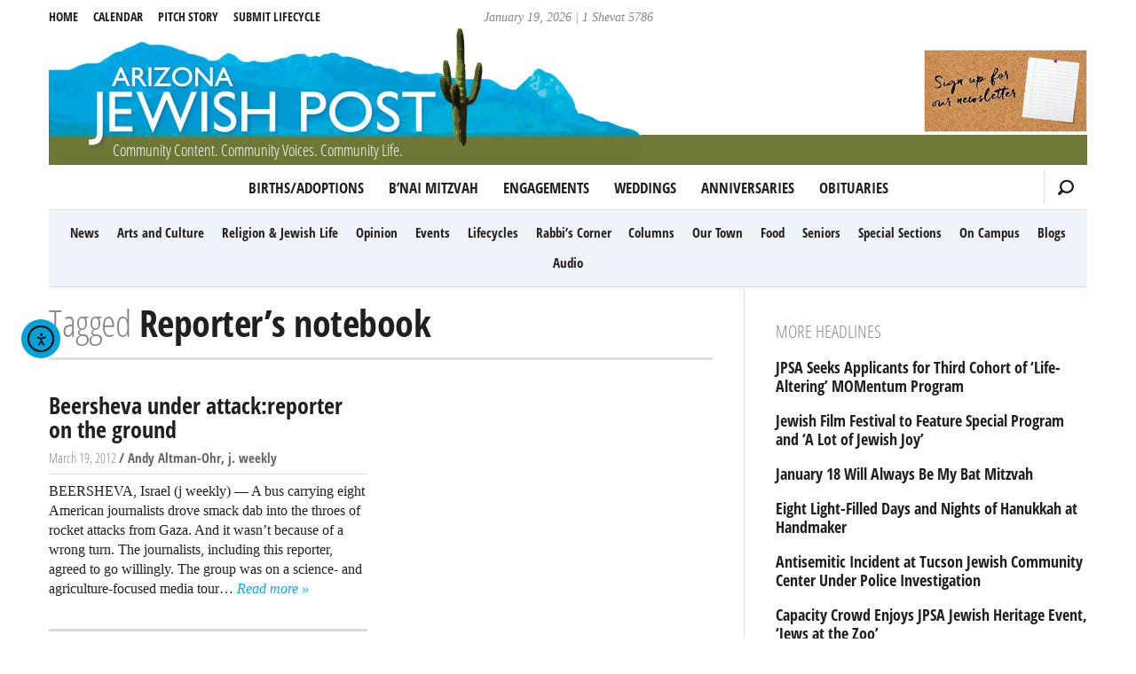

--- FILE ---
content_type: text/html; charset=UTF-8
request_url: https://azjewishpost.com/tag/reporters-notebook/
body_size: 11836
content:
<!doctype html>
<html dir="ltr" lang="en-US">

<head>
	<meta charset="UTF-8" />
	<meta http-equiv="X-UA-Compatible" content="IE=edge">
	<title><span>Reporter&#8217;s notebook</span> | AZ Jewish Post</title>
	<meta name="HandheldFriendly" content="True">
	<meta name="MobileOptimized" content="320">
	<meta name="viewport" content="width=device-width, initial-scale=1.0"/>
	<link rel="shortcut icon" type="image/x-icon" href="https://azjewishpost.com/wp-content/themes/azjewishpost-2015/assets/img/favicon.ico">
	<link rel="icon" type="image/png" href="https://azjewishpost.com/wp-content/themes/azjewishpost-2015/assets/img/favicon.png">
	<link rel="apple-touch-icon" href="https://azjewishpost.com/wp-content/themes/azjewishpost-2015/assets/img/apple-touch-icon.png">
	<meta property="og:title" content="<span>Reporter&#8217;s notebook</span>, AZ Jewish Post">
		<meta property="og:locale" content="en_US"/>
	<meta property="og:site_name" content="Arizona Jewish Post"/>
	<meta property="og:image" content="http://azjewishpost.com/files/az_jewish_post_og.jpg"/>
	<meta name="msapplication-TileColor" content="#eef4f9">
	<meta name="msapplication-TileImage" content="https://azjewishpost.com/wp-content/themes/azjewishpost-2015/assets/img/mstile-310x310.png">
	<!--[if lt IE 9]>
	    <script src="https://html5shim.googlecode.com/svn/trunk/html5.js"></script>
	<![endif]-->
	<script data-cfasync="false" data-no-defer="1" data-no-minify="1" data-no-optimize="1">var ewww_webp_supported=!1;function check_webp_feature(A,e){var w;e=void 0!==e?e:function(){},ewww_webp_supported?e(ewww_webp_supported):((w=new Image).onload=function(){ewww_webp_supported=0<w.width&&0<w.height,e&&e(ewww_webp_supported)},w.onerror=function(){e&&e(!1)},w.src="data:image/webp;base64,"+{alpha:"UklGRkoAAABXRUJQVlA4WAoAAAAQAAAAAAAAAAAAQUxQSAwAAAARBxAR/Q9ERP8DAABWUDggGAAAABQBAJ0BKgEAAQAAAP4AAA3AAP7mtQAAAA=="}[A])}check_webp_feature("alpha");</script><script data-cfasync="false" data-no-defer="1" data-no-minify="1" data-no-optimize="1">var Arrive=function(c,w){"use strict";if(c.MutationObserver&&"undefined"!=typeof HTMLElement){var r,a=0,u=(r=HTMLElement.prototype.matches||HTMLElement.prototype.webkitMatchesSelector||HTMLElement.prototype.mozMatchesSelector||HTMLElement.prototype.msMatchesSelector,{matchesSelector:function(e,t){return e instanceof HTMLElement&&r.call(e,t)},addMethod:function(e,t,r){var a=e[t];e[t]=function(){return r.length==arguments.length?r.apply(this,arguments):"function"==typeof a?a.apply(this,arguments):void 0}},callCallbacks:function(e,t){t&&t.options.onceOnly&&1==t.firedElems.length&&(e=[e[0]]);for(var r,a=0;r=e[a];a++)r&&r.callback&&r.callback.call(r.elem,r.elem);t&&t.options.onceOnly&&1==t.firedElems.length&&t.me.unbindEventWithSelectorAndCallback.call(t.target,t.selector,t.callback)},checkChildNodesRecursively:function(e,t,r,a){for(var i,n=0;i=e[n];n++)r(i,t,a)&&a.push({callback:t.callback,elem:i}),0<i.childNodes.length&&u.checkChildNodesRecursively(i.childNodes,t,r,a)},mergeArrays:function(e,t){var r,a={};for(r in e)e.hasOwnProperty(r)&&(a[r]=e[r]);for(r in t)t.hasOwnProperty(r)&&(a[r]=t[r]);return a},toElementsArray:function(e){return e=void 0!==e&&("number"!=typeof e.length||e===c)?[e]:e}}),e=(l.prototype.addEvent=function(e,t,r,a){a={target:e,selector:t,options:r,callback:a,firedElems:[]};return this._beforeAdding&&this._beforeAdding(a),this._eventsBucket.push(a),a},l.prototype.removeEvent=function(e){for(var t,r=this._eventsBucket.length-1;t=this._eventsBucket[r];r--)e(t)&&(this._beforeRemoving&&this._beforeRemoving(t),(t=this._eventsBucket.splice(r,1))&&t.length&&(t[0].callback=null))},l.prototype.beforeAdding=function(e){this._beforeAdding=e},l.prototype.beforeRemoving=function(e){this._beforeRemoving=e},l),t=function(i,n){var o=new e,l=this,s={fireOnAttributesModification:!1};return o.beforeAdding(function(t){var e=t.target;e!==c.document&&e!==c||(e=document.getElementsByTagName("html")[0]);var r=new MutationObserver(function(e){n.call(this,e,t)}),a=i(t.options);r.observe(e,a),t.observer=r,t.me=l}),o.beforeRemoving(function(e){e.observer.disconnect()}),this.bindEvent=function(e,t,r){t=u.mergeArrays(s,t);for(var a=u.toElementsArray(this),i=0;i<a.length;i++)o.addEvent(a[i],e,t,r)},this.unbindEvent=function(){var r=u.toElementsArray(this);o.removeEvent(function(e){for(var t=0;t<r.length;t++)if(this===w||e.target===r[t])return!0;return!1})},this.unbindEventWithSelectorOrCallback=function(r){var a=u.toElementsArray(this),i=r,e="function"==typeof r?function(e){for(var t=0;t<a.length;t++)if((this===w||e.target===a[t])&&e.callback===i)return!0;return!1}:function(e){for(var t=0;t<a.length;t++)if((this===w||e.target===a[t])&&e.selector===r)return!0;return!1};o.removeEvent(e)},this.unbindEventWithSelectorAndCallback=function(r,a){var i=u.toElementsArray(this);o.removeEvent(function(e){for(var t=0;t<i.length;t++)if((this===w||e.target===i[t])&&e.selector===r&&e.callback===a)return!0;return!1})},this},i=new function(){var s={fireOnAttributesModification:!1,onceOnly:!1,existing:!1};function n(e,t,r){return!(!u.matchesSelector(e,t.selector)||(e._id===w&&(e._id=a++),-1!=t.firedElems.indexOf(e._id)))&&(t.firedElems.push(e._id),!0)}var c=(i=new t(function(e){var t={attributes:!1,childList:!0,subtree:!0};return e.fireOnAttributesModification&&(t.attributes=!0),t},function(e,i){e.forEach(function(e){var t=e.addedNodes,r=e.target,a=[];null!==t&&0<t.length?u.checkChildNodesRecursively(t,i,n,a):"attributes"===e.type&&n(r,i)&&a.push({callback:i.callback,elem:r}),u.callCallbacks(a,i)})})).bindEvent;return i.bindEvent=function(e,t,r){t=void 0===r?(r=t,s):u.mergeArrays(s,t);var a=u.toElementsArray(this);if(t.existing){for(var i=[],n=0;n<a.length;n++)for(var o=a[n].querySelectorAll(e),l=0;l<o.length;l++)i.push({callback:r,elem:o[l]});if(t.onceOnly&&i.length)return r.call(i[0].elem,i[0].elem);setTimeout(u.callCallbacks,1,i)}c.call(this,e,t,r)},i},o=new function(){var a={};function i(e,t){return u.matchesSelector(e,t.selector)}var n=(o=new t(function(){return{childList:!0,subtree:!0}},function(e,r){e.forEach(function(e){var t=e.removedNodes,e=[];null!==t&&0<t.length&&u.checkChildNodesRecursively(t,r,i,e),u.callCallbacks(e,r)})})).bindEvent;return o.bindEvent=function(e,t,r){t=void 0===r?(r=t,a):u.mergeArrays(a,t),n.call(this,e,t,r)},o};d(HTMLElement.prototype),d(NodeList.prototype),d(HTMLCollection.prototype),d(HTMLDocument.prototype),d(Window.prototype);var n={};return s(i,n,"unbindAllArrive"),s(o,n,"unbindAllLeave"),n}function l(){this._eventsBucket=[],this._beforeAdding=null,this._beforeRemoving=null}function s(e,t,r){u.addMethod(t,r,e.unbindEvent),u.addMethod(t,r,e.unbindEventWithSelectorOrCallback),u.addMethod(t,r,e.unbindEventWithSelectorAndCallback)}function d(e){e.arrive=i.bindEvent,s(i,e,"unbindArrive"),e.leave=o.bindEvent,s(o,e,"unbindLeave")}}(window,void 0),ewww_webp_supported=!1;function check_webp_feature(e,t){var r;ewww_webp_supported?t(ewww_webp_supported):((r=new Image).onload=function(){ewww_webp_supported=0<r.width&&0<r.height,t(ewww_webp_supported)},r.onerror=function(){t(!1)},r.src="data:image/webp;base64,"+{alpha:"UklGRkoAAABXRUJQVlA4WAoAAAAQAAAAAAAAAAAAQUxQSAwAAAARBxAR/Q9ERP8DAABWUDggGAAAABQBAJ0BKgEAAQAAAP4AAA3AAP7mtQAAAA==",animation:"UklGRlIAAABXRUJQVlA4WAoAAAASAAAAAAAAAAAAQU5JTQYAAAD/////AABBTk1GJgAAAAAAAAAAAAAAAAAAAGQAAABWUDhMDQAAAC8AAAAQBxAREYiI/gcA"}[e])}function ewwwLoadImages(e){if(e){for(var t=document.querySelectorAll(".batch-image img, .image-wrapper a, .ngg-pro-masonry-item a, .ngg-galleria-offscreen-seo-wrapper a"),r=0,a=t.length;r<a;r++)ewwwAttr(t[r],"data-src",t[r].getAttribute("data-webp")),ewwwAttr(t[r],"data-thumbnail",t[r].getAttribute("data-webp-thumbnail"));for(var i=document.querySelectorAll("div.woocommerce-product-gallery__image"),r=0,a=i.length;r<a;r++)ewwwAttr(i[r],"data-thumb",i[r].getAttribute("data-webp-thumb"))}for(var n=document.querySelectorAll("video"),r=0,a=n.length;r<a;r++)ewwwAttr(n[r],"poster",e?n[r].getAttribute("data-poster-webp"):n[r].getAttribute("data-poster-image"));for(var o,l=document.querySelectorAll("img.ewww_webp_lazy_load"),r=0,a=l.length;r<a;r++)e&&(ewwwAttr(l[r],"data-lazy-srcset",l[r].getAttribute("data-lazy-srcset-webp")),ewwwAttr(l[r],"data-srcset",l[r].getAttribute("data-srcset-webp")),ewwwAttr(l[r],"data-lazy-src",l[r].getAttribute("data-lazy-src-webp")),ewwwAttr(l[r],"data-src",l[r].getAttribute("data-src-webp")),ewwwAttr(l[r],"data-orig-file",l[r].getAttribute("data-webp-orig-file")),ewwwAttr(l[r],"data-medium-file",l[r].getAttribute("data-webp-medium-file")),ewwwAttr(l[r],"data-large-file",l[r].getAttribute("data-webp-large-file")),null!=(o=l[r].getAttribute("srcset"))&&!1!==o&&o.includes("R0lGOD")&&ewwwAttr(l[r],"src",l[r].getAttribute("data-lazy-src-webp"))),l[r].className=l[r].className.replace(/\bewww_webp_lazy_load\b/,"");for(var s=document.querySelectorAll(".ewww_webp"),r=0,a=s.length;r<a;r++)e?(ewwwAttr(s[r],"srcset",s[r].getAttribute("data-srcset-webp")),ewwwAttr(s[r],"src",s[r].getAttribute("data-src-webp")),ewwwAttr(s[r],"data-orig-file",s[r].getAttribute("data-webp-orig-file")),ewwwAttr(s[r],"data-medium-file",s[r].getAttribute("data-webp-medium-file")),ewwwAttr(s[r],"data-large-file",s[r].getAttribute("data-webp-large-file")),ewwwAttr(s[r],"data-large_image",s[r].getAttribute("data-webp-large_image")),ewwwAttr(s[r],"data-src",s[r].getAttribute("data-webp-src"))):(ewwwAttr(s[r],"srcset",s[r].getAttribute("data-srcset-img")),ewwwAttr(s[r],"src",s[r].getAttribute("data-src-img"))),s[r].className=s[r].className.replace(/\bewww_webp\b/,"ewww_webp_loaded");window.jQuery&&jQuery.fn.isotope&&jQuery.fn.imagesLoaded&&(jQuery(".fusion-posts-container-infinite").imagesLoaded(function(){jQuery(".fusion-posts-container-infinite").hasClass("isotope")&&jQuery(".fusion-posts-container-infinite").isotope()}),jQuery(".fusion-portfolio:not(.fusion-recent-works) .fusion-portfolio-wrapper").imagesLoaded(function(){jQuery(".fusion-portfolio:not(.fusion-recent-works) .fusion-portfolio-wrapper").isotope()}))}function ewwwWebPInit(e){ewwwLoadImages(e),ewwwNggLoadGalleries(e),document.arrive(".ewww_webp",function(){ewwwLoadImages(e)}),document.arrive(".ewww_webp_lazy_load",function(){ewwwLoadImages(e)}),document.arrive("videos",function(){ewwwLoadImages(e)}),"loading"==document.readyState?document.addEventListener("DOMContentLoaded",ewwwJSONParserInit):("undefined"!=typeof galleries&&ewwwNggParseGalleries(e),ewwwWooParseVariations(e))}function ewwwAttr(e,t,r){null!=r&&!1!==r&&e.setAttribute(t,r)}function ewwwJSONParserInit(){"undefined"!=typeof galleries&&check_webp_feature("alpha",ewwwNggParseGalleries),check_webp_feature("alpha",ewwwWooParseVariations)}function ewwwWooParseVariations(e){if(e)for(var t=document.querySelectorAll("form.variations_form"),r=0,a=t.length;r<a;r++){var i=t[r].getAttribute("data-product_variations"),n=!1;try{for(var o in i=JSON.parse(i))void 0!==i[o]&&void 0!==i[o].image&&(void 0!==i[o].image.src_webp&&(i[o].image.src=i[o].image.src_webp,n=!0),void 0!==i[o].image.srcset_webp&&(i[o].image.srcset=i[o].image.srcset_webp,n=!0),void 0!==i[o].image.full_src_webp&&(i[o].image.full_src=i[o].image.full_src_webp,n=!0),void 0!==i[o].image.gallery_thumbnail_src_webp&&(i[o].image.gallery_thumbnail_src=i[o].image.gallery_thumbnail_src_webp,n=!0),void 0!==i[o].image.thumb_src_webp&&(i[o].image.thumb_src=i[o].image.thumb_src_webp,n=!0));n&&ewwwAttr(t[r],"data-product_variations",JSON.stringify(i))}catch(e){}}}function ewwwNggParseGalleries(e){if(e)for(var t in galleries){var r=galleries[t];galleries[t].images_list=ewwwNggParseImageList(r.images_list)}}function ewwwNggLoadGalleries(e){e&&document.addEventListener("ngg.galleria.themeadded",function(e,t){window.ngg_galleria._create_backup=window.ngg_galleria.create,window.ngg_galleria.create=function(e,t){var r=$(e).data("id");return galleries["gallery_"+r].images_list=ewwwNggParseImageList(galleries["gallery_"+r].images_list),window.ngg_galleria._create_backup(e,t)}})}function ewwwNggParseImageList(e){for(var t in e){var r=e[t];if(void 0!==r["image-webp"]&&(e[t].image=r["image-webp"],delete e[t]["image-webp"]),void 0!==r["thumb-webp"]&&(e[t].thumb=r["thumb-webp"],delete e[t]["thumb-webp"]),void 0!==r.full_image_webp&&(e[t].full_image=r.full_image_webp,delete e[t].full_image_webp),void 0!==r.srcsets)for(var a in r.srcsets)nggSrcset=r.srcsets[a],void 0!==r.srcsets[a+"-webp"]&&(e[t].srcsets[a]=r.srcsets[a+"-webp"],delete e[t].srcsets[a+"-webp"]);if(void 0!==r.full_srcsets)for(var i in r.full_srcsets)nggFSrcset=r.full_srcsets[i],void 0!==r.full_srcsets[i+"-webp"]&&(e[t].full_srcsets[i]=r.full_srcsets[i+"-webp"],delete e[t].full_srcsets[i+"-webp"])}return e}check_webp_feature("alpha",ewwwWebPInit);</script><meta name='robots' content='max-image-preview:large' />
<link rel='dns-prefetch' href='//cdn.elementor.com' />
<style id='wp-img-auto-sizes-contain-inline-css' type='text/css'>
img:is([sizes=auto i],[sizes^="auto," i]){contain-intrinsic-size:3000px 1500px}
/*# sourceURL=wp-img-auto-sizes-contain-inline-css */
</style>
<style id='wp-block-library-inline-css' type='text/css'>
:root{--wp-block-synced-color:#7a00df;--wp-block-synced-color--rgb:122,0,223;--wp-bound-block-color:var(--wp-block-synced-color);--wp-editor-canvas-background:#ddd;--wp-admin-theme-color:#007cba;--wp-admin-theme-color--rgb:0,124,186;--wp-admin-theme-color-darker-10:#006ba1;--wp-admin-theme-color-darker-10--rgb:0,107,160.5;--wp-admin-theme-color-darker-20:#005a87;--wp-admin-theme-color-darker-20--rgb:0,90,135;--wp-admin-border-width-focus:2px}@media (min-resolution:192dpi){:root{--wp-admin-border-width-focus:1.5px}}.wp-element-button{cursor:pointer}:root .has-very-light-gray-background-color{background-color:#eee}:root .has-very-dark-gray-background-color{background-color:#313131}:root .has-very-light-gray-color{color:#eee}:root .has-very-dark-gray-color{color:#313131}:root .has-vivid-green-cyan-to-vivid-cyan-blue-gradient-background{background:linear-gradient(135deg,#00d084,#0693e3)}:root .has-purple-crush-gradient-background{background:linear-gradient(135deg,#34e2e4,#4721fb 50%,#ab1dfe)}:root .has-hazy-dawn-gradient-background{background:linear-gradient(135deg,#faaca8,#dad0ec)}:root .has-subdued-olive-gradient-background{background:linear-gradient(135deg,#fafae1,#67a671)}:root .has-atomic-cream-gradient-background{background:linear-gradient(135deg,#fdd79a,#004a59)}:root .has-nightshade-gradient-background{background:linear-gradient(135deg,#330968,#31cdcf)}:root .has-midnight-gradient-background{background:linear-gradient(135deg,#020381,#2874fc)}:root{--wp--preset--font-size--normal:16px;--wp--preset--font-size--huge:42px}.has-regular-font-size{font-size:1em}.has-larger-font-size{font-size:2.625em}.has-normal-font-size{font-size:var(--wp--preset--font-size--normal)}.has-huge-font-size{font-size:var(--wp--preset--font-size--huge)}.has-text-align-center{text-align:center}.has-text-align-left{text-align:left}.has-text-align-right{text-align:right}.has-fit-text{white-space:nowrap!important}#end-resizable-editor-section{display:none}.aligncenter{clear:both}.items-justified-left{justify-content:flex-start}.items-justified-center{justify-content:center}.items-justified-right{justify-content:flex-end}.items-justified-space-between{justify-content:space-between}.screen-reader-text{border:0;clip-path:inset(50%);height:1px;margin:-1px;overflow:hidden;padding:0;position:absolute;width:1px;word-wrap:normal!important}.screen-reader-text:focus{background-color:#ddd;clip-path:none;color:#444;display:block;font-size:1em;height:auto;left:5px;line-height:normal;padding:15px 23px 14px;text-decoration:none;top:5px;width:auto;z-index:100000}html :where(.has-border-color){border-style:solid}html :where([style*=border-top-color]){border-top-style:solid}html :where([style*=border-right-color]){border-right-style:solid}html :where([style*=border-bottom-color]){border-bottom-style:solid}html :where([style*=border-left-color]){border-left-style:solid}html :where([style*=border-width]){border-style:solid}html :where([style*=border-top-width]){border-top-style:solid}html :where([style*=border-right-width]){border-right-style:solid}html :where([style*=border-bottom-width]){border-bottom-style:solid}html :where([style*=border-left-width]){border-left-style:solid}html :where(img[class*=wp-image-]){height:auto;max-width:100%}:where(figure){margin:0 0 1em}html :where(.is-position-sticky){--wp-admin--admin-bar--position-offset:var(--wp-admin--admin-bar--height,0px)}@media screen and (max-width:600px){html :where(.is-position-sticky){--wp-admin--admin-bar--position-offset:0px}}

/*# sourceURL=wp-block-library-inline-css */
</style><style id='global-styles-inline-css' type='text/css'>
:root{--wp--preset--aspect-ratio--square: 1;--wp--preset--aspect-ratio--4-3: 4/3;--wp--preset--aspect-ratio--3-4: 3/4;--wp--preset--aspect-ratio--3-2: 3/2;--wp--preset--aspect-ratio--2-3: 2/3;--wp--preset--aspect-ratio--16-9: 16/9;--wp--preset--aspect-ratio--9-16: 9/16;--wp--preset--color--black: #000000;--wp--preset--color--cyan-bluish-gray: #abb8c3;--wp--preset--color--white: #ffffff;--wp--preset--color--pale-pink: #f78da7;--wp--preset--color--vivid-red: #cf2e2e;--wp--preset--color--luminous-vivid-orange: #ff6900;--wp--preset--color--luminous-vivid-amber: #fcb900;--wp--preset--color--light-green-cyan: #7bdcb5;--wp--preset--color--vivid-green-cyan: #00d084;--wp--preset--color--pale-cyan-blue: #8ed1fc;--wp--preset--color--vivid-cyan-blue: #0693e3;--wp--preset--color--vivid-purple: #9b51e0;--wp--preset--gradient--vivid-cyan-blue-to-vivid-purple: linear-gradient(135deg,rgb(6,147,227) 0%,rgb(155,81,224) 100%);--wp--preset--gradient--light-green-cyan-to-vivid-green-cyan: linear-gradient(135deg,rgb(122,220,180) 0%,rgb(0,208,130) 100%);--wp--preset--gradient--luminous-vivid-amber-to-luminous-vivid-orange: linear-gradient(135deg,rgb(252,185,0) 0%,rgb(255,105,0) 100%);--wp--preset--gradient--luminous-vivid-orange-to-vivid-red: linear-gradient(135deg,rgb(255,105,0) 0%,rgb(207,46,46) 100%);--wp--preset--gradient--very-light-gray-to-cyan-bluish-gray: linear-gradient(135deg,rgb(238,238,238) 0%,rgb(169,184,195) 100%);--wp--preset--gradient--cool-to-warm-spectrum: linear-gradient(135deg,rgb(74,234,220) 0%,rgb(151,120,209) 20%,rgb(207,42,186) 40%,rgb(238,44,130) 60%,rgb(251,105,98) 80%,rgb(254,248,76) 100%);--wp--preset--gradient--blush-light-purple: linear-gradient(135deg,rgb(255,206,236) 0%,rgb(152,150,240) 100%);--wp--preset--gradient--blush-bordeaux: linear-gradient(135deg,rgb(254,205,165) 0%,rgb(254,45,45) 50%,rgb(107,0,62) 100%);--wp--preset--gradient--luminous-dusk: linear-gradient(135deg,rgb(255,203,112) 0%,rgb(199,81,192) 50%,rgb(65,88,208) 100%);--wp--preset--gradient--pale-ocean: linear-gradient(135deg,rgb(255,245,203) 0%,rgb(182,227,212) 50%,rgb(51,167,181) 100%);--wp--preset--gradient--electric-grass: linear-gradient(135deg,rgb(202,248,128) 0%,rgb(113,206,126) 100%);--wp--preset--gradient--midnight: linear-gradient(135deg,rgb(2,3,129) 0%,rgb(40,116,252) 100%);--wp--preset--font-size--small: 13px;--wp--preset--font-size--medium: 20px;--wp--preset--font-size--large: 36px;--wp--preset--font-size--x-large: 42px;--wp--preset--spacing--20: 0.44rem;--wp--preset--spacing--30: 0.67rem;--wp--preset--spacing--40: 1rem;--wp--preset--spacing--50: 1.5rem;--wp--preset--spacing--60: 2.25rem;--wp--preset--spacing--70: 3.38rem;--wp--preset--spacing--80: 5.06rem;--wp--preset--shadow--natural: 6px 6px 9px rgba(0, 0, 0, 0.2);--wp--preset--shadow--deep: 12px 12px 50px rgba(0, 0, 0, 0.4);--wp--preset--shadow--sharp: 6px 6px 0px rgba(0, 0, 0, 0.2);--wp--preset--shadow--outlined: 6px 6px 0px -3px rgb(255, 255, 255), 6px 6px rgb(0, 0, 0);--wp--preset--shadow--crisp: 6px 6px 0px rgb(0, 0, 0);}:where(.is-layout-flex){gap: 0.5em;}:where(.is-layout-grid){gap: 0.5em;}body .is-layout-flex{display: flex;}.is-layout-flex{flex-wrap: wrap;align-items: center;}.is-layout-flex > :is(*, div){margin: 0;}body .is-layout-grid{display: grid;}.is-layout-grid > :is(*, div){margin: 0;}:where(.wp-block-columns.is-layout-flex){gap: 2em;}:where(.wp-block-columns.is-layout-grid){gap: 2em;}:where(.wp-block-post-template.is-layout-flex){gap: 1.25em;}:where(.wp-block-post-template.is-layout-grid){gap: 1.25em;}.has-black-color{color: var(--wp--preset--color--black) !important;}.has-cyan-bluish-gray-color{color: var(--wp--preset--color--cyan-bluish-gray) !important;}.has-white-color{color: var(--wp--preset--color--white) !important;}.has-pale-pink-color{color: var(--wp--preset--color--pale-pink) !important;}.has-vivid-red-color{color: var(--wp--preset--color--vivid-red) !important;}.has-luminous-vivid-orange-color{color: var(--wp--preset--color--luminous-vivid-orange) !important;}.has-luminous-vivid-amber-color{color: var(--wp--preset--color--luminous-vivid-amber) !important;}.has-light-green-cyan-color{color: var(--wp--preset--color--light-green-cyan) !important;}.has-vivid-green-cyan-color{color: var(--wp--preset--color--vivid-green-cyan) !important;}.has-pale-cyan-blue-color{color: var(--wp--preset--color--pale-cyan-blue) !important;}.has-vivid-cyan-blue-color{color: var(--wp--preset--color--vivid-cyan-blue) !important;}.has-vivid-purple-color{color: var(--wp--preset--color--vivid-purple) !important;}.has-black-background-color{background-color: var(--wp--preset--color--black) !important;}.has-cyan-bluish-gray-background-color{background-color: var(--wp--preset--color--cyan-bluish-gray) !important;}.has-white-background-color{background-color: var(--wp--preset--color--white) !important;}.has-pale-pink-background-color{background-color: var(--wp--preset--color--pale-pink) !important;}.has-vivid-red-background-color{background-color: var(--wp--preset--color--vivid-red) !important;}.has-luminous-vivid-orange-background-color{background-color: var(--wp--preset--color--luminous-vivid-orange) !important;}.has-luminous-vivid-amber-background-color{background-color: var(--wp--preset--color--luminous-vivid-amber) !important;}.has-light-green-cyan-background-color{background-color: var(--wp--preset--color--light-green-cyan) !important;}.has-vivid-green-cyan-background-color{background-color: var(--wp--preset--color--vivid-green-cyan) !important;}.has-pale-cyan-blue-background-color{background-color: var(--wp--preset--color--pale-cyan-blue) !important;}.has-vivid-cyan-blue-background-color{background-color: var(--wp--preset--color--vivid-cyan-blue) !important;}.has-vivid-purple-background-color{background-color: var(--wp--preset--color--vivid-purple) !important;}.has-black-border-color{border-color: var(--wp--preset--color--black) !important;}.has-cyan-bluish-gray-border-color{border-color: var(--wp--preset--color--cyan-bluish-gray) !important;}.has-white-border-color{border-color: var(--wp--preset--color--white) !important;}.has-pale-pink-border-color{border-color: var(--wp--preset--color--pale-pink) !important;}.has-vivid-red-border-color{border-color: var(--wp--preset--color--vivid-red) !important;}.has-luminous-vivid-orange-border-color{border-color: var(--wp--preset--color--luminous-vivid-orange) !important;}.has-luminous-vivid-amber-border-color{border-color: var(--wp--preset--color--luminous-vivid-amber) !important;}.has-light-green-cyan-border-color{border-color: var(--wp--preset--color--light-green-cyan) !important;}.has-vivid-green-cyan-border-color{border-color: var(--wp--preset--color--vivid-green-cyan) !important;}.has-pale-cyan-blue-border-color{border-color: var(--wp--preset--color--pale-cyan-blue) !important;}.has-vivid-cyan-blue-border-color{border-color: var(--wp--preset--color--vivid-cyan-blue) !important;}.has-vivid-purple-border-color{border-color: var(--wp--preset--color--vivid-purple) !important;}.has-vivid-cyan-blue-to-vivid-purple-gradient-background{background: var(--wp--preset--gradient--vivid-cyan-blue-to-vivid-purple) !important;}.has-light-green-cyan-to-vivid-green-cyan-gradient-background{background: var(--wp--preset--gradient--light-green-cyan-to-vivid-green-cyan) !important;}.has-luminous-vivid-amber-to-luminous-vivid-orange-gradient-background{background: var(--wp--preset--gradient--luminous-vivid-amber-to-luminous-vivid-orange) !important;}.has-luminous-vivid-orange-to-vivid-red-gradient-background{background: var(--wp--preset--gradient--luminous-vivid-orange-to-vivid-red) !important;}.has-very-light-gray-to-cyan-bluish-gray-gradient-background{background: var(--wp--preset--gradient--very-light-gray-to-cyan-bluish-gray) !important;}.has-cool-to-warm-spectrum-gradient-background{background: var(--wp--preset--gradient--cool-to-warm-spectrum) !important;}.has-blush-light-purple-gradient-background{background: var(--wp--preset--gradient--blush-light-purple) !important;}.has-blush-bordeaux-gradient-background{background: var(--wp--preset--gradient--blush-bordeaux) !important;}.has-luminous-dusk-gradient-background{background: var(--wp--preset--gradient--luminous-dusk) !important;}.has-pale-ocean-gradient-background{background: var(--wp--preset--gradient--pale-ocean) !important;}.has-electric-grass-gradient-background{background: var(--wp--preset--gradient--electric-grass) !important;}.has-midnight-gradient-background{background: var(--wp--preset--gradient--midnight) !important;}.has-small-font-size{font-size: var(--wp--preset--font-size--small) !important;}.has-medium-font-size{font-size: var(--wp--preset--font-size--medium) !important;}.has-large-font-size{font-size: var(--wp--preset--font-size--large) !important;}.has-x-large-font-size{font-size: var(--wp--preset--font-size--x-large) !important;}
/*# sourceURL=global-styles-inline-css */
</style>

<style id='classic-theme-styles-inline-css' type='text/css'>
/*! This file is auto-generated */
.wp-block-button__link{color:#fff;background-color:#32373c;border-radius:9999px;box-shadow:none;text-decoration:none;padding:calc(.667em + 2px) calc(1.333em + 2px);font-size:1.125em}.wp-block-file__button{background:#32373c;color:#fff;text-decoration:none}
/*# sourceURL=/wp-includes/css/classic-themes.min.css */
</style>
<link rel='stylesheet' id='ea11y-widget-fonts-css' href='https://azjewishpost.com/wp-content/plugins/pojo-accessibility/assets/build/fonts.css' type='text/css' media='all' />
<link rel='stylesheet' id='ea11y-skip-link-css' href='https://azjewishpost.com/wp-content/plugins/pojo-accessibility/assets/build/skip-link.css' type='text/css' media='all' />
<link rel='stylesheet' id='egg-stylesheet-css' href='https://azjewishpost.com/wp-content/themes/azjewishpost-2015/assets/css/style.min.css?090920a' type='text/css' media='all' />
<link rel="https://api.w.org/" href="https://azjewishpost.com/wp-json/" /><link rel="alternate" title="JSON" type="application/json" href="https://azjewishpost.com/wp-json/wp/v2/tags/2843" /><!-- HFCM by 99 Robots - Snippet # 1: Hopper -->
<script defer src="https://hopper.jackrabbitdatasystems.com/script.js" data-website-id="dbe93f73-7746-49f0-ae9f-962a50a1dbdc"></script>
<!-- /end HFCM by 99 Robots -->
<!-- HFCM by 99 Robots - Snippet # 2: Overflowing text for featured story -->
<style>

	@media only screen and (min-width: 48em) {
    .featured-image-float {
        float: right;
        width: 36%;
        margin-left: 2em;
        margin-bottom: 0.5em;
    }
    .featured-image-float img.wp-post-image {
        float: none !important;
        width: 100%;
        margin-right: 0;
    }
    .front-top .article-header h1,
    .front-top .article-header .h1 {
        clear: none;
        width: auto;
    }
    .featured-wrapper:after {
        content: "";
        display: table;
        clear: both;
    }
}
	/* Force 'Read more' to a new line on the homepage */
.home .excerpt-read-more {
    display: block;
    margin-top: 0.5em; /* Adds a little space above the link */
    clear: both;       /* Ensures it doesn't get stuck floating weirdly */
}

</style>
<!-- /end HFCM by 99 Robots -->
<style>.wp-block-gallery.is-cropped .blocks-gallery-item picture{height:100%;width:100%;}</style>		<style type="text/css" id="wp-custom-css">
			/* reCaptcha mobile fix */
@media screen and (max-width: 400px){
#rc-anchor-container, rc-anchor rc-anchor-normal rc-anchor-light {-webkit-transform:scale(0.77); transform:scale(0.77); -webkit-transform-origin:0 0; transform-origin:0 0;}
}
		</style>
		</head>

<body class="archive tag tag-reporters-notebook tag-2843 wp-theme-azjewishpost-2015 ally-default">

<div id="container">

	<header class="header wrap" role="banner" >  
		
		<span id="mobile-menu-top">
			<span class="icon-bar"></span>
			<span class="icon-bar"></span>
			<span class="icon-bar"></span>
			<span class="screen-reader-text">MENU</span>
		</span>
		
		<div id="title-date">
		January 19, 2026 | 1 Shevat 5786		</div>

		<a id="logo" href="https://azjewishpost.com">
			<picture><source srcset="https://azjewishpost.com/wp-content/themes/azjewishpost-2015/assets/img/az_jewish_post_2017.jpg.webp"  type="image/webp"><img src="https://azjewishpost.com/wp-content/themes/azjewishpost-2015/assets/img/az_jewish_post_2017.jpg" alt="AZ Jewish Post" width="668" height="148" data-eio="p" /></picture>
			<h4 class="tagline">Community Content. Community Voices. Community Life.</h4>
		</a>

		<nav class="category-menu cf" role="navigation">
		<ul id="main-menu" class="main-nav"><li id="menu-item-52166" class="menu-item menu-item-type-custom menu-item-object-custom menu-item-52166"><a href="https://azjewishpost.com/category/lifecycles/births/">Births/Adoptions</a></li>
<li id="menu-item-52165" class="menu-item menu-item-type-custom menu-item-object-custom menu-item-52165"><a href="https://azjewishpost.com/category/lifecycles/bnaimitzvah/">B&#8217;nai Mitzvah</a></li>
<li id="menu-item-52167" class="menu-item menu-item-type-custom menu-item-object-custom menu-item-52167"><a href="https://azjewishpost.com/category/lifecycles/engagements/">Engagements</a></li>
<li id="menu-item-52168" class="menu-item menu-item-type-custom menu-item-object-custom menu-item-52168"><a href="https://azjewishpost.com/category/lifecycles/weddings/">Weddings</a></li>
<li id="menu-item-52169" class="menu-item menu-item-type-custom menu-item-object-custom menu-item-52169"><a href="https://azjewishpost.com/category/lifecycles/anniversaries/">Anniversaries</a></li>
<li id="menu-item-52164" class="menu-item menu-item-type-taxonomy menu-item-object-category menu-item-52164"><a href="https://azjewishpost.com/category/lifecycles/obituaries/">Obituaries</a></li>
</ul>			<span class="icon-search"></span>
		</nav>
		
		<nav class="left-nav" role="navigation">
			<a href="/">Home</a>
			<a href="https://jfsa.org/community-calendar/">Calendar</a>
			<a href="/pitch-a-story/">Pitch Story</a>
			<a href="/submit-lifecycle/">Submit Lifecycle</a>			
		</nav>
		
		<div class="main-search cf">
			<form role="search" method="get" class="search-form" action="https://azjewishpost.com/">
				<label>
					<span class="screen-reader-text">Search for:</span>
					<input type="search" class="search-field" placeholder="Search &hellip;" value="" name="s" />
				</label>
				<input type="submit" class="search-submit" value="Search" />
			</form>		</div>
		
		<div class="partner-block header-right" id='partner-header-right'></div>

	</header>

		
	<div class="sub-category wrap">
		<ul>
				<li class="cat-item cat-item-5"><a href="https://azjewishpost.com/category/news/">News</a>
</li>
	<li class="cat-item cat-item-25"><a href="https://azjewishpost.com/category/arts-and-culture/">Arts and Culture</a>
</li>
	<li class="cat-item cat-item-28"><a href="https://azjewishpost.com/category/religion-jewish-life/">Religion &amp; Jewish Life</a>
</li>
	<li class="cat-item cat-item-7"><a href="https://azjewishpost.com/category/opinion/">Opinion</a>
</li>
	<li class="cat-item cat-item-38"><a href="https://azjewishpost.com/category/events/">Events</a>
</li>
	<li class="cat-item cat-item-4"><a href="https://azjewishpost.com/category/lifecycles/">Lifecycles</a>
</li>
	<li class="cat-item cat-item-10"><a href="https://azjewishpost.com/category/rabbi/">Rabbi’s Corner</a>
</li>
	<li class="cat-item cat-item-30"><a href="https://azjewishpost.com/category/columns/">Columns</a>
</li>
	<li class="cat-item cat-item-8"><a href="https://azjewishpost.com/category/ourtown/">Our Town</a>
</li>
	<li class="cat-item cat-item-16968"><a href="https://azjewishpost.com/category/food/">Food</a>
</li>
	<li class="cat-item cat-item-14920"><a href="https://azjewishpost.com/category/seniors/">Seniors</a>
</li>
	<li class="cat-item cat-item-37"><a href="https://azjewishpost.com/category/special-sections/">Special Sections</a>
</li>
	<li class="cat-item cat-item-19704"><a href="https://azjewishpost.com/category/on-campus/">On Campus</a>
</li>
	<li class="cat-item cat-item-536"><a href="https://azjewishpost.com/category/blogs/">Blogs</a>
</li>
	<li class="cat-item cat-item-19705"><a href="https://azjewishpost.com/category/audio/">Audio</a>
</li>
		</ul>
	</div>

	
<div id="content" class="wrap">
	<div id="main" class="goldlarge post-list">

			<h1 class="archive-title">
			<span>Tagged</span> Reporter&#8217;s notebook		</h1>

		
		
		<article class="front cf" role="article">
			
			<header class="article-header">
				<a href="https://azjewishpost.com/2012/beersheva-under-attackreporter-on-the-ground/" rel="bookmark" title="Beersheva under attack:reporter on the ground"><h2>Beersheva under attack:reporter on the ground</h2>
								</a>
				
				<div class="byline byline-list">
	<span class="post-date">March 19, 2012</span> 
	<span class="author">
 / Andy Altman-Ohr, j. weekly 
	</span>
</div>
			</header>

			<section class="entry-content">
												
				<p>BEERSHEVA, Israel (j weekly) &#8212; A bus carrying eight American journalists drove smack dab into the throes of rocket attacks from Gaza. And it wasn’t because of a wrong turn. The journalists, including this reporter, agreed to go willingly. The group was on a science- and agriculture-focused media tour&hellip;  <a class="excerpt-read-more" href="https://azjewishpost.com/2012/beersheva-under-attackreporter-on-the-ground/" title="Read Beersheva under attack:reporter on the ground">Read more &raquo;</a></p>			</section>

		</article>

							
	</div>
	
	<div class="sidebar" role="complementary">

	<h4>MORE HEADLINES</h4>
	<ul class="side-headlines">
				
			<li><a href="https://azjewishpost.com/2025/jpsa-seeks-applicants-for-third-cohort-of-life-altering-momentum-program/" rel="bookmark" title="JPSA Seeks Applicants for Third Cohort of ‘Life-Altering’ MOMentum Program">JPSA Seeks Applicants for Third Cohort of ‘Life-Altering’ MOMentum Program</a></li>
			<li><a href="https://azjewishpost.com/2025/jewish-film-festival-to-feature-special-program-and-a-lot-of-jewish-joy/" rel="bookmark" title="Jewish Film Festival to Feature Special Program and &#8216;A Lot of Jewish Joy&#8217;">Jewish Film Festival to Feature Special Program and &#8216;A Lot of Jewish Joy&#8217;</a></li>
			<li><a href="https://azjewishpost.com/2025/january-18-will-always-be-my-bat-mitzvah/" rel="bookmark" title="January 18 Will Always Be My Bat Mitzvah">January 18 Will Always Be My Bat Mitzvah</a></li>
			<li><a href="https://azjewishpost.com/2025/eight-light-filled-days-and-nights-of-hanukkah-at-handmaker/" rel="bookmark" title="Eight Light-Filled Days and Nights of Hanukkah at Handmaker">Eight Light-Filled Days and Nights of Hanukkah at Handmaker</a></li>
			<li><a href="https://azjewishpost.com/2025/antisemitic-incident-at-tucson-jewish-community-center-under-police-investigation/" rel="bookmark" title="Antisemitic Incident at Tucson Jewish Community Center Under Police Investigation">Antisemitic Incident at Tucson Jewish Community Center Under Police Investigation</a></li>
			<li><a href="https://azjewishpost.com/2025/capacity-crowd-enjoys-jpsa-jewish-heritage-event-jews-at-the-zoo/" rel="bookmark" title="Capacity Crowd Enjoys JPSA Jewish Heritage Event, ‘Jews at the Zoo’">Capacity Crowd Enjoys JPSA Jewish Heritage Event, ‘Jews at the Zoo’</a></li>
			<li><a href="https://azjewishpost.com/2025/bar-mitzvah-3/" rel="bookmark" title="Bar Mitzvah: Levi Finkelstein">Bar Mitzvah: Levi Finkelstein</a></li>
			<li><a href="https://azjewishpost.com/2025/an-exceptional-friendship-azerbaijan-and-israel/" rel="bookmark" title="An Exceptional Friendship: Azerbaijan and Israel">An Exceptional Friendship: Azerbaijan and Israel</a></li>
			<li><a href="https://azjewishpost.com/2025/molly-dunn-and-andrew-brown-are-wed/" rel="bookmark" title="Molly Dunn and Andrew Brown Are Wed">Molly Dunn and Andrew Brown Are Wed</a></li>
			</ul>
	
	<hr class="scroll-check">
	
	<div class="scroll-lock">
		
		<div class="partner-block" id='partner-side-top'></div>

		<div class="partners">
			<a href="https://www.jfsa.org/" target="_blank"><img src="https://cdn-15011.jigsawanalyticsgroup.cloud/20240223074359/JPSA-Stacked-Logo_BIG-1.png" width="160" height="111" alt="visit jfsa.org" title="JFSA.org"></a>
		</div>
		
		<div class="partner-block" id="partner-side-bottom"></div>
		
	</div>	

</div>

	<footer class="footer wrap" role="contentinfo">

		<nav role="navigation" class="footer-cats">
		<ul id="menu-footer-links" class="footer-nav"><li id="menu-item-52170" class="menu-item menu-item-type-post_type menu-item-object-page menu-item-home menu-item-52170"><a href="https://azjewishpost.com/">Home</a></li>
<li id="menu-item-35374" class="menu-item menu-item-type-custom menu-item-object-custom menu-item-35374"><a target="_blank" href="http://www.jfsa.org/community-calendar">View Calendar</a></li>
<li id="menu-item-35015" class="menu-item menu-item-type-post_type menu-item-object-page menu-item-35015"><a href="https://azjewishpost.com/submit-lifecycle/">Submit Lifecycle Event</a></li>
<li id="menu-item-52206" class="menu-item menu-item-type-post_type menu-item-object-page menu-item-52206"><a href="https://azjewishpost.com/pitch-a-story/">Community Submission Guidelines</a></li>
<li id="menu-item-52203" class="menu-item menu-item-type-custom menu-item-object-custom menu-item-52203"><a href="http://eepurl.com/hesFGH">Subscribe to Newsletter</a></li>
</ul>		</nav>

		<p class="copyright">
			Jewish Philanthropies of Southern Arizona | 3718 E River Rd, Tucson, AZ 85718 | 520-577-9393 
			<br> <a target="_blank" href="http://www.jewishtucson.org/">jewishtucson.org</a> | <a target="_blank" href="http://jparizona.org/">jparizona.org</a>
			<br>&copy; 2026		</p>

	</div>
	<div class='hidden-partners'>
				
			<div class='hidden' data-partner-id='partner-header-left'>
							</div>
			<div class='hidden' data-partner-id='partner-header-right'>
				<a target='_blank' href='http://eepurl.com/hesFGH'><img width="1250" height="625" src="https://cdn-15011.jigsawanalyticsgroup.cloud/20240223074536/Corkboard.jpg" class="attachment-full size-full" alt="" decoding="async" loading="lazy" srcset="https://cdn-15011.jigsawanalyticsgroup.cloud/20240223074536/Corkboard.jpg 1250w, https://cdn-15011.jigsawanalyticsgroup.cloud/20240223074536/Corkboard-460x230.jpg 460w, https://cdn-15011.jigsawanalyticsgroup.cloud/20240223074536/Corkboard-1024x512.jpg 1024w, https://cdn-15011.jigsawanalyticsgroup.cloud/20240223074536/Corkboard-150x75.jpg 150w, https://cdn-15011.jigsawanalyticsgroup.cloud/20240223074536/Corkboard-768x384.jpg 768w, https://cdn-15011.jigsawanalyticsgroup.cloud/20240223074536/Corkboard-748x374.jpg 748w" sizes="auto, (max-width: 1250px) 100vw, 1250px" /></a> 					
			</div>
			<div class='hidden' data-partner-id='partner-side-top'> 					
				<a target='_blank' href='https://mailchi.mp/jparizona.org/arizona-jewish-post-its-november-2025'><img width="1920" height="875" src="https://cdn-15011.jigsawanalyticsgroup.cloud/20250922120639/thumbnail_AJPsquare925-2.jpg" class="attachment-full size-full" alt="" decoding="async" loading="lazy" srcset="https://cdn-15011.jigsawanalyticsgroup.cloud/20250922120639/thumbnail_AJPsquare925-2.jpg 1920w, https://cdn-15011.jigsawanalyticsgroup.cloud/20250922120639/thumbnail_AJPsquare925-2-460x210.jpg 460w, https://cdn-15011.jigsawanalyticsgroup.cloud/20250922120639/thumbnail_AJPsquare925-2-1024x467.jpg 1024w, https://cdn-15011.jigsawanalyticsgroup.cloud/20250922120639/thumbnail_AJPsquare925-2-150x68.jpg 150w, https://cdn-15011.jigsawanalyticsgroup.cloud/20250922120639/thumbnail_AJPsquare925-2-768x350.jpg 768w, https://cdn-15011.jigsawanalyticsgroup.cloud/20250922120639/thumbnail_AJPsquare925-2-1536x700.jpg 1536w, https://cdn-15011.jigsawanalyticsgroup.cloud/20250922120639/thumbnail_AJPsquare925-2-748x341.jpg 748w" sizes="auto, (max-width: 1920px) 100vw, 1920px" /></a>			</div>
			<div class='hidden' data-partner-id='partner-side-bottom'>
				<a target='_blank' href='https://jparizona.org/ways-to-give/make-a-donation'><img width="1250" height="1667" src="https://cdn-15011.jigsawanalyticsgroup.cloud/20250130094553/Campaign-25-AJP.jpg" class="attachment-full size-full" alt="" decoding="async" loading="lazy" srcset="https://cdn-15011.jigsawanalyticsgroup.cloud/20250130094553/Campaign-25-AJP.jpg 1250w, https://cdn-15011.jigsawanalyticsgroup.cloud/20250130094553/Campaign-25-AJP-450x600.jpg 450w, https://cdn-15011.jigsawanalyticsgroup.cloud/20250130094553/Campaign-25-AJP-768x1024.jpg 768w, https://cdn-15011.jigsawanalyticsgroup.cloud/20250130094553/Campaign-25-AJP-150x200.jpg 150w, https://cdn-15011.jigsawanalyticsgroup.cloud/20250130094553/Campaign-25-AJP-1152x1536.jpg 1152w, https://cdn-15011.jigsawanalyticsgroup.cloud/20250130094553/Campaign-25-AJP-561x748.jpg 561w" sizes="auto, (max-width: 1250px) 100vw, 1250px" /></a> 	
			</div>
		
		
	</footer>
</div> <!-- close #container -->
<script type="speculationrules">
{"prefetch":[{"source":"document","where":{"and":[{"href_matches":"/*"},{"not":{"href_matches":["/wp-*.php","/wp-admin/*","/wp-content/uploads/*","/wp-content/*","/wp-content/plugins/*","/wp-content/themes/azjewishpost-2015/*","/*\\?(.+)"]}},{"not":{"selector_matches":"a[rel~=\"nofollow\"]"}},{"not":{"selector_matches":".no-prefetch, .no-prefetch a"}}]},"eagerness":"conservative"}]}
</script>
			<script>
				const registerAllyAction = () => {
					if ( ! window?.elementorAppConfig?.hasPro || ! window?.elementorFrontend?.utils?.urlActions ) {
						return;
					}

					elementorFrontend.utils.urlActions.addAction( 'allyWidget:open', () => {
						if ( window?.ea11yWidget?.widget?.open ) {
							window.ea11yWidget.widget.open();
						}
					} );
				};

				const waitingLimit = 30;
				let retryCounter = 0;

				const waitForElementorPro = () => {
					return new Promise( ( resolve ) => {
						const intervalId = setInterval( () => {
							if ( retryCounter === waitingLimit ) {
								resolve( null );
							}

							retryCounter++;

							if ( window.elementorFrontend && window?.elementorFrontend?.utils?.urlActions ) {
								clearInterval( intervalId );
								resolve( window.elementorFrontend );
							}
								}, 100 ); // Check every 100 milliseconds for availability of elementorFrontend
					});
				};

				waitForElementorPro().then( () => { registerAllyAction(); });
			</script>
			<script type="text/javascript" id="ea11y-widget-js-extra">
/* <![CDATA[ */
var ea11yWidget = {"iconSettings":{"style":{"icon":"person","size":"medium","color":"#00a2dc"},"position":{"desktop":{"hidden":false,"enableExactPosition":false,"exactPosition":{"horizontal":{"direction":"right","value":10,"unit":"px"},"vertical":{"direction":"bottom","value":10,"unit":"px"}},"position":"center-left"},"mobile":{"hidden":false,"enableExactPosition":false,"exactPosition":{"horizontal":{"direction":"right","value":10,"unit":"px"},"vertical":{"direction":"bottom","value":10,"unit":"px"}},"position":"bottom-left"}}},"toolsSettings":{"bigger-text":{"enabled":true},"bigger-line-height":{"enabled":true},"text-align":{"enabled":true},"readable-font":{"enabled":true},"grayscale":{"enabled":true},"contrast":{"enabled":true},"page-structure":{"enabled":true},"sitemap":{"enabled":false,"url":"https://azjewishpost.com/wp-sitemap.xml"},"reading-mask":{"enabled":true},"hide-images":{"enabled":true},"pause-animations":{"enabled":true},"highlight-links":{"enabled":true},"focus-outline":{"enabled":true}},"accessibilityStatementURL":"","analytics":{"enabled":false,"url":null}};
//# sourceURL=ea11y-widget-js-extra
/* ]]> */
</script>
<script type="text/javascript" src="https://cdn.elementor.com/a11y/widget.js?api_key=ea11y-7e524ea3-2d99-43ad-8fc4-878f8fabe363" id="ea11y-widget-js"referrerPolicy="origin"></script>
<script type="text/javascript" src="https://azjewishpost.com/wp-includes/js/jquery/jquery.js" id="jquery-js"></script>
<script type="text/javascript" src="https://azjewishpost.com/wp-content/themes/azjewishpost-2015/assets/js/scripts.js" id="egg-js-js"></script>
<script defer src="https://static.cloudflareinsights.com/beacon.min.js/vcd15cbe7772f49c399c6a5babf22c1241717689176015" integrity="sha512-ZpsOmlRQV6y907TI0dKBHq9Md29nnaEIPlkf84rnaERnq6zvWvPUqr2ft8M1aS28oN72PdrCzSjY4U6VaAw1EQ==" data-cf-beacon='{"version":"2024.11.0","token":"38a5a053623b4ffba3b259adef28cb8e","r":1,"server_timing":{"name":{"cfCacheStatus":true,"cfEdge":true,"cfExtPri":true,"cfL4":true,"cfOrigin":true,"cfSpeedBrain":true},"location_startswith":null}}' crossorigin="anonymous"></script>
</body>
	
</html>
